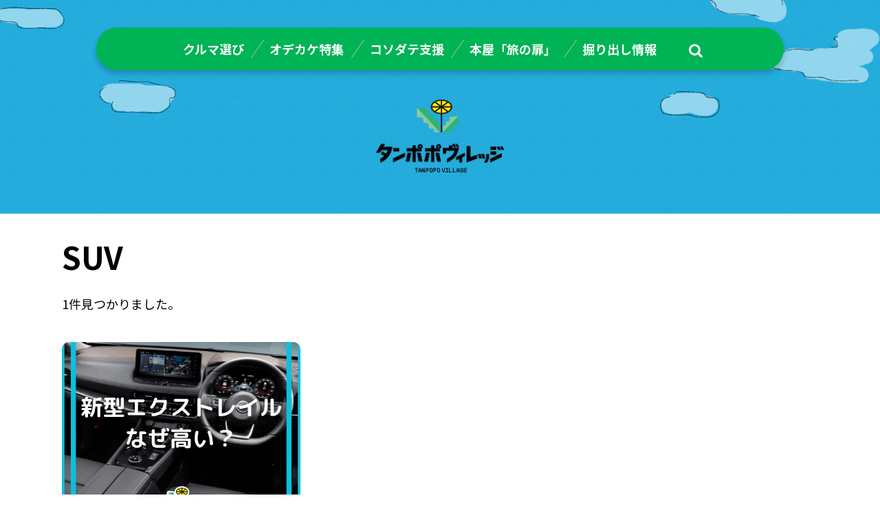

--- FILE ---
content_type: text/html; charset=UTF-8
request_url: https://www.tanpopo-village.jp/kuruma-tag/suv
body_size: 47931
content:
<!doctype html>
<html lang="ja">
<head>
    <meta charset="UTF-8">
    <meta name="viewport" content="width=device-width,user-scalable=no,maximum-scale=1"/>
    <meta http-equiv="X-UA-Compatible" content="IE=Edge"/>
    <meta name="description" content="Just another WordPress site"/>
    <meta name="keywords" content=""/>
    
    <!--　Social対応メタ -->
    <meta property="og:locale" content="ja_JP">
    <meta property="og:type" content="website">
    <meta property="og:title" content="東三河を『輪』でつなげる情報サイト「タンポポヴィレッジ」 with 東愛知日産"/>
    <meta property="og:url" content=""/>
    <meta property="og:description" content="Just another WordPress site"/>
    <meta property="og:site_name" content="東三河を『輪』でつなげる情報サイト「タンポポヴィレッジ」 with 東愛知日産"/>
    <meta property="og:image" content="https://www.tanpopo-village.jp/wp-content/themes/tanpopovillage/common/img/common/ogp_1200x630.jpg"/>
    

    <title>SUV &#8211; 東三河を『輪』でつなげる情報サイト「タンポポヴィレッジ」 with 東愛知日産</title>
<meta name='robots' content='max-image-preview:large' />
<link rel='dns-prefetch' href='//www.googletagmanager.com' />
<link rel="alternate" type="application/rss+xml" title="東三河を『輪』でつなげる情報サイト「タンポポヴィレッジ」 with 東愛知日産 &raquo; SUV クルマ選びタグ のフィード" href="https://www.tanpopo-village.jp/kuruma-tag/suv/feed" />
<style id='wp-img-auto-sizes-contain-inline-css' type='text/css'>
img:is([sizes=auto i],[sizes^="auto," i]){contain-intrinsic-size:3000px 1500px}
/*# sourceURL=wp-img-auto-sizes-contain-inline-css */
</style>
<style id='wp-emoji-styles-inline-css' type='text/css'>

	img.wp-smiley, img.emoji {
		display: inline !important;
		border: none !important;
		box-shadow: none !important;
		height: 1em !important;
		width: 1em !important;
		margin: 0 0.07em !important;
		vertical-align: -0.1em !important;
		background: none !important;
		padding: 0 !important;
	}
/*# sourceURL=wp-emoji-styles-inline-css */
</style>
<style id='wp-block-library-inline-css' type='text/css'>
:root{--wp-block-synced-color:#7a00df;--wp-block-synced-color--rgb:122,0,223;--wp-bound-block-color:var(--wp-block-synced-color);--wp-editor-canvas-background:#ddd;--wp-admin-theme-color:#007cba;--wp-admin-theme-color--rgb:0,124,186;--wp-admin-theme-color-darker-10:#006ba1;--wp-admin-theme-color-darker-10--rgb:0,107,160.5;--wp-admin-theme-color-darker-20:#005a87;--wp-admin-theme-color-darker-20--rgb:0,90,135;--wp-admin-border-width-focus:2px}@media (min-resolution:192dpi){:root{--wp-admin-border-width-focus:1.5px}}.wp-element-button{cursor:pointer}:root .has-very-light-gray-background-color{background-color:#eee}:root .has-very-dark-gray-background-color{background-color:#313131}:root .has-very-light-gray-color{color:#eee}:root .has-very-dark-gray-color{color:#313131}:root .has-vivid-green-cyan-to-vivid-cyan-blue-gradient-background{background:linear-gradient(135deg,#00d084,#0693e3)}:root .has-purple-crush-gradient-background{background:linear-gradient(135deg,#34e2e4,#4721fb 50%,#ab1dfe)}:root .has-hazy-dawn-gradient-background{background:linear-gradient(135deg,#faaca8,#dad0ec)}:root .has-subdued-olive-gradient-background{background:linear-gradient(135deg,#fafae1,#67a671)}:root .has-atomic-cream-gradient-background{background:linear-gradient(135deg,#fdd79a,#004a59)}:root .has-nightshade-gradient-background{background:linear-gradient(135deg,#330968,#31cdcf)}:root .has-midnight-gradient-background{background:linear-gradient(135deg,#020381,#2874fc)}:root{--wp--preset--font-size--normal:16px;--wp--preset--font-size--huge:42px}.has-regular-font-size{font-size:1em}.has-larger-font-size{font-size:2.625em}.has-normal-font-size{font-size:var(--wp--preset--font-size--normal)}.has-huge-font-size{font-size:var(--wp--preset--font-size--huge)}.has-text-align-center{text-align:center}.has-text-align-left{text-align:left}.has-text-align-right{text-align:right}.has-fit-text{white-space:nowrap!important}#end-resizable-editor-section{display:none}.aligncenter{clear:both}.items-justified-left{justify-content:flex-start}.items-justified-center{justify-content:center}.items-justified-right{justify-content:flex-end}.items-justified-space-between{justify-content:space-between}.screen-reader-text{border:0;clip-path:inset(50%);height:1px;margin:-1px;overflow:hidden;padding:0;position:absolute;width:1px;word-wrap:normal!important}.screen-reader-text:focus{background-color:#ddd;clip-path:none;color:#444;display:block;font-size:1em;height:auto;left:5px;line-height:normal;padding:15px 23px 14px;text-decoration:none;top:5px;width:auto;z-index:100000}html :where(.has-border-color){border-style:solid}html :where([style*=border-top-color]){border-top-style:solid}html :where([style*=border-right-color]){border-right-style:solid}html :where([style*=border-bottom-color]){border-bottom-style:solid}html :where([style*=border-left-color]){border-left-style:solid}html :where([style*=border-width]){border-style:solid}html :where([style*=border-top-width]){border-top-style:solid}html :where([style*=border-right-width]){border-right-style:solid}html :where([style*=border-bottom-width]){border-bottom-style:solid}html :where([style*=border-left-width]){border-left-style:solid}html :where(img[class*=wp-image-]){height:auto;max-width:100%}:where(figure){margin:0 0 1em}html :where(.is-position-sticky){--wp-admin--admin-bar--position-offset:var(--wp-admin--admin-bar--height,0px)}@media screen and (max-width:600px){html :where(.is-position-sticky){--wp-admin--admin-bar--position-offset:0px}}

/*# sourceURL=wp-block-library-inline-css */
</style><style id='global-styles-inline-css' type='text/css'>
:root{--wp--preset--aspect-ratio--square: 1;--wp--preset--aspect-ratio--4-3: 4/3;--wp--preset--aspect-ratio--3-4: 3/4;--wp--preset--aspect-ratio--3-2: 3/2;--wp--preset--aspect-ratio--2-3: 2/3;--wp--preset--aspect-ratio--16-9: 16/9;--wp--preset--aspect-ratio--9-16: 9/16;--wp--preset--color--black: #000000;--wp--preset--color--cyan-bluish-gray: #abb8c3;--wp--preset--color--white: #ffffff;--wp--preset--color--pale-pink: #f78da7;--wp--preset--color--vivid-red: #cf2e2e;--wp--preset--color--luminous-vivid-orange: #ff6900;--wp--preset--color--luminous-vivid-amber: #fcb900;--wp--preset--color--light-green-cyan: #7bdcb5;--wp--preset--color--vivid-green-cyan: #00d084;--wp--preset--color--pale-cyan-blue: #8ed1fc;--wp--preset--color--vivid-cyan-blue: #0693e3;--wp--preset--color--vivid-purple: #9b51e0;--wp--preset--gradient--vivid-cyan-blue-to-vivid-purple: linear-gradient(135deg,rgb(6,147,227) 0%,rgb(155,81,224) 100%);--wp--preset--gradient--light-green-cyan-to-vivid-green-cyan: linear-gradient(135deg,rgb(122,220,180) 0%,rgb(0,208,130) 100%);--wp--preset--gradient--luminous-vivid-amber-to-luminous-vivid-orange: linear-gradient(135deg,rgb(252,185,0) 0%,rgb(255,105,0) 100%);--wp--preset--gradient--luminous-vivid-orange-to-vivid-red: linear-gradient(135deg,rgb(255,105,0) 0%,rgb(207,46,46) 100%);--wp--preset--gradient--very-light-gray-to-cyan-bluish-gray: linear-gradient(135deg,rgb(238,238,238) 0%,rgb(169,184,195) 100%);--wp--preset--gradient--cool-to-warm-spectrum: linear-gradient(135deg,rgb(74,234,220) 0%,rgb(151,120,209) 20%,rgb(207,42,186) 40%,rgb(238,44,130) 60%,rgb(251,105,98) 80%,rgb(254,248,76) 100%);--wp--preset--gradient--blush-light-purple: linear-gradient(135deg,rgb(255,206,236) 0%,rgb(152,150,240) 100%);--wp--preset--gradient--blush-bordeaux: linear-gradient(135deg,rgb(254,205,165) 0%,rgb(254,45,45) 50%,rgb(107,0,62) 100%);--wp--preset--gradient--luminous-dusk: linear-gradient(135deg,rgb(255,203,112) 0%,rgb(199,81,192) 50%,rgb(65,88,208) 100%);--wp--preset--gradient--pale-ocean: linear-gradient(135deg,rgb(255,245,203) 0%,rgb(182,227,212) 50%,rgb(51,167,181) 100%);--wp--preset--gradient--electric-grass: linear-gradient(135deg,rgb(202,248,128) 0%,rgb(113,206,126) 100%);--wp--preset--gradient--midnight: linear-gradient(135deg,rgb(2,3,129) 0%,rgb(40,116,252) 100%);--wp--preset--font-size--small: 13px;--wp--preset--font-size--medium: 20px;--wp--preset--font-size--large: 36px;--wp--preset--font-size--x-large: 42px;--wp--preset--spacing--20: 0.44rem;--wp--preset--spacing--30: 0.67rem;--wp--preset--spacing--40: 1rem;--wp--preset--spacing--50: 1.5rem;--wp--preset--spacing--60: 2.25rem;--wp--preset--spacing--70: 3.38rem;--wp--preset--spacing--80: 5.06rem;--wp--preset--shadow--natural: 6px 6px 9px rgba(0, 0, 0, 0.2);--wp--preset--shadow--deep: 12px 12px 50px rgba(0, 0, 0, 0.4);--wp--preset--shadow--sharp: 6px 6px 0px rgba(0, 0, 0, 0.2);--wp--preset--shadow--outlined: 6px 6px 0px -3px rgb(255, 255, 255), 6px 6px rgb(0, 0, 0);--wp--preset--shadow--crisp: 6px 6px 0px rgb(0, 0, 0);}:where(.is-layout-flex){gap: 0.5em;}:where(.is-layout-grid){gap: 0.5em;}body .is-layout-flex{display: flex;}.is-layout-flex{flex-wrap: wrap;align-items: center;}.is-layout-flex > :is(*, div){margin: 0;}body .is-layout-grid{display: grid;}.is-layout-grid > :is(*, div){margin: 0;}:where(.wp-block-columns.is-layout-flex){gap: 2em;}:where(.wp-block-columns.is-layout-grid){gap: 2em;}:where(.wp-block-post-template.is-layout-flex){gap: 1.25em;}:where(.wp-block-post-template.is-layout-grid){gap: 1.25em;}.has-black-color{color: var(--wp--preset--color--black) !important;}.has-cyan-bluish-gray-color{color: var(--wp--preset--color--cyan-bluish-gray) !important;}.has-white-color{color: var(--wp--preset--color--white) !important;}.has-pale-pink-color{color: var(--wp--preset--color--pale-pink) !important;}.has-vivid-red-color{color: var(--wp--preset--color--vivid-red) !important;}.has-luminous-vivid-orange-color{color: var(--wp--preset--color--luminous-vivid-orange) !important;}.has-luminous-vivid-amber-color{color: var(--wp--preset--color--luminous-vivid-amber) !important;}.has-light-green-cyan-color{color: var(--wp--preset--color--light-green-cyan) !important;}.has-vivid-green-cyan-color{color: var(--wp--preset--color--vivid-green-cyan) !important;}.has-pale-cyan-blue-color{color: var(--wp--preset--color--pale-cyan-blue) !important;}.has-vivid-cyan-blue-color{color: var(--wp--preset--color--vivid-cyan-blue) !important;}.has-vivid-purple-color{color: var(--wp--preset--color--vivid-purple) !important;}.has-black-background-color{background-color: var(--wp--preset--color--black) !important;}.has-cyan-bluish-gray-background-color{background-color: var(--wp--preset--color--cyan-bluish-gray) !important;}.has-white-background-color{background-color: var(--wp--preset--color--white) !important;}.has-pale-pink-background-color{background-color: var(--wp--preset--color--pale-pink) !important;}.has-vivid-red-background-color{background-color: var(--wp--preset--color--vivid-red) !important;}.has-luminous-vivid-orange-background-color{background-color: var(--wp--preset--color--luminous-vivid-orange) !important;}.has-luminous-vivid-amber-background-color{background-color: var(--wp--preset--color--luminous-vivid-amber) !important;}.has-light-green-cyan-background-color{background-color: var(--wp--preset--color--light-green-cyan) !important;}.has-vivid-green-cyan-background-color{background-color: var(--wp--preset--color--vivid-green-cyan) !important;}.has-pale-cyan-blue-background-color{background-color: var(--wp--preset--color--pale-cyan-blue) !important;}.has-vivid-cyan-blue-background-color{background-color: var(--wp--preset--color--vivid-cyan-blue) !important;}.has-vivid-purple-background-color{background-color: var(--wp--preset--color--vivid-purple) !important;}.has-black-border-color{border-color: var(--wp--preset--color--black) !important;}.has-cyan-bluish-gray-border-color{border-color: var(--wp--preset--color--cyan-bluish-gray) !important;}.has-white-border-color{border-color: var(--wp--preset--color--white) !important;}.has-pale-pink-border-color{border-color: var(--wp--preset--color--pale-pink) !important;}.has-vivid-red-border-color{border-color: var(--wp--preset--color--vivid-red) !important;}.has-luminous-vivid-orange-border-color{border-color: var(--wp--preset--color--luminous-vivid-orange) !important;}.has-luminous-vivid-amber-border-color{border-color: var(--wp--preset--color--luminous-vivid-amber) !important;}.has-light-green-cyan-border-color{border-color: var(--wp--preset--color--light-green-cyan) !important;}.has-vivid-green-cyan-border-color{border-color: var(--wp--preset--color--vivid-green-cyan) !important;}.has-pale-cyan-blue-border-color{border-color: var(--wp--preset--color--pale-cyan-blue) !important;}.has-vivid-cyan-blue-border-color{border-color: var(--wp--preset--color--vivid-cyan-blue) !important;}.has-vivid-purple-border-color{border-color: var(--wp--preset--color--vivid-purple) !important;}.has-vivid-cyan-blue-to-vivid-purple-gradient-background{background: var(--wp--preset--gradient--vivid-cyan-blue-to-vivid-purple) !important;}.has-light-green-cyan-to-vivid-green-cyan-gradient-background{background: var(--wp--preset--gradient--light-green-cyan-to-vivid-green-cyan) !important;}.has-luminous-vivid-amber-to-luminous-vivid-orange-gradient-background{background: var(--wp--preset--gradient--luminous-vivid-amber-to-luminous-vivid-orange) !important;}.has-luminous-vivid-orange-to-vivid-red-gradient-background{background: var(--wp--preset--gradient--luminous-vivid-orange-to-vivid-red) !important;}.has-very-light-gray-to-cyan-bluish-gray-gradient-background{background: var(--wp--preset--gradient--very-light-gray-to-cyan-bluish-gray) !important;}.has-cool-to-warm-spectrum-gradient-background{background: var(--wp--preset--gradient--cool-to-warm-spectrum) !important;}.has-blush-light-purple-gradient-background{background: var(--wp--preset--gradient--blush-light-purple) !important;}.has-blush-bordeaux-gradient-background{background: var(--wp--preset--gradient--blush-bordeaux) !important;}.has-luminous-dusk-gradient-background{background: var(--wp--preset--gradient--luminous-dusk) !important;}.has-pale-ocean-gradient-background{background: var(--wp--preset--gradient--pale-ocean) !important;}.has-electric-grass-gradient-background{background: var(--wp--preset--gradient--electric-grass) !important;}.has-midnight-gradient-background{background: var(--wp--preset--gradient--midnight) !important;}.has-small-font-size{font-size: var(--wp--preset--font-size--small) !important;}.has-medium-font-size{font-size: var(--wp--preset--font-size--medium) !important;}.has-large-font-size{font-size: var(--wp--preset--font-size--large) !important;}.has-x-large-font-size{font-size: var(--wp--preset--font-size--x-large) !important;}
/*# sourceURL=global-styles-inline-css */
</style>

<style id='classic-theme-styles-inline-css' type='text/css'>
/*! This file is auto-generated */
.wp-block-button__link{color:#fff;background-color:#32373c;border-radius:9999px;box-shadow:none;text-decoration:none;padding:calc(.667em + 2px) calc(1.333em + 2px);font-size:1.125em}.wp-block-file__button{background:#32373c;color:#fff;text-decoration:none}
/*# sourceURL=/wp-includes/css/classic-themes.min.css */
</style>
<link rel='stylesheet' id='css-import-css' href='https://www.tanpopo-village.jp/wp-content/themes/tanpopovillage/common/css/import.css?ver=6.9' type='text/css' media='all' />
<link rel='stylesheet' id='css-slick-css' href='https://www.tanpopo-village.jp/wp-content/themes/tanpopovillage/common/css/slick.css?ver=6.9' type='text/css' media='all' />
<script type="text/javascript" src="https://www.tanpopo-village.jp/wp-content/themes/tanpopovillage/common/js/jquery-3.6.3.min.js?ver=6.9" id="js-jquery-js"></script>
<script type="text/javascript" src="https://www.tanpopo-village.jp/wp-content/themes/tanpopovillage/common/js/base.js?ver=6.9" id="js-base-js"></script>
<script type="text/javascript" src="https://www.tanpopo-village.jp/wp-content/themes/tanpopovillage/common/js/slick.min.js?ver=6.9" id="js-slick-js"></script>
<link rel="https://api.w.org/" href="https://www.tanpopo-village.jp/wp-json/" /><link rel="alternate" title="JSON" type="application/json" href="https://www.tanpopo-village.jp/wp-json/wp/v2/kuruma-tag/236" /><link rel="EditURI" type="application/rsd+xml" title="RSD" href="https://www.tanpopo-village.jp/xmlrpc.php?rsd" />
<meta name="generator" content="WordPress 6.9" />
<meta name="generator" content="Site Kit by Google 1.168.0" /><link rel="icon" href="https://www.tanpopo-village.jp/wp-content/uploads/2023/04/cropped-favicon-32x32.png" sizes="32x32" />
<link rel="icon" href="https://www.tanpopo-village.jp/wp-content/uploads/2023/04/cropped-favicon-192x192.png" sizes="192x192" />
<link rel="apple-touch-icon" href="https://www.tanpopo-village.jp/wp-content/uploads/2023/04/cropped-favicon-180x180.png" />
<meta name="msapplication-TileImage" content="https://www.tanpopo-village.jp/wp-content/uploads/2023/04/cropped-favicon-270x270.png" />
</head>
<body class="archive tax-kuruma-tag term-suv term-236 wp-theme-tanpopovillage">
<!-- Google Tag Manager -->
<noscript><iframe src="//www.googletagmanager.com/ns.html?id=GTM-K4PLQT"
                  height="0" width="0" style="display:none;visibility:hidden"></iframe></noscript>
<script>(function(w,d,s,l,i){w[l]=w[l]||[];w[l].push({'gtm.start':
            new Date().getTime(),event:'gtm.js'});var f=d.getElementsByTagName(s)[0],
        j=d.createElement(s),dl=l!='dataLayer'?'&l='+l:'';j.async=true;j.src=
        '//www.googletagmanager.com/gtm.js?id='+i+dl;f.parentNode.insertBefore(j,f);
    })(window,document,'script','dataLayer','GTM-K4PLQT');</script>
<!-- End Google Tag Manager -->
<header id="header">
    <div class="gnavi">
        <div class="flex">
            <nav>
                <ul class="flex">
                    <li class="link"><a href="https://www.tanpopo-village.jp/kuruma">クルマ選び</a></li>
                    <li class="link"><a href="https://www.tanpopo-village.jp/odekake">オデカケ特集</a></li>
                    <li class="link"><a href="https://www.tanpopo-village.jp/kosodate">コソダテ支援</a></li>
                    <li class="link"><a href="https://www.tanpopo-village.jp/book">本屋「旅の扉」</a></li>
                    <li class="link"><a href="https://www.tanpopo-village.jp/campaign">掘り出し情報</a></li>
                </ul>
            </nav>
            <div class="search-btn"><img src="https://www.tanpopo-village.jp/wp-content/themes/tanpopovillage/common/img/common/ico_search@2x.png" width="20" alt="キーワード検索"></div>
            <form role="search" method="get" class="search-form" action="/">
                <label for="">
                    <span class="screen-reader-text"></span>
                    <input type="search" id="" class="search-field" placeholder="キーワード検索" value="" name="s" />
                </label>
                <input type="submit" class="search-submit" value="検索" />
            </form>
            <div class="sp">
                <ul class="flex sub">
                    <li class="item"><a href="https://www.tanpopo-village.jp/news">NEWS</a></li>
                    <li class="item"><a href="https://www.tanpopo-village.jp/about">タンポポヴィレッジについて</a></li>
                    <li class="item"><a href="https://www.tanpopo-village.jp/company">運営会社情報</a></li>
                    <li class="item"><a href="https://www.tanpopo-village.jp/privacypolicy">プライバシーポリシー</a></li>
                </ul>
                <ul class="flex sns">
                    <li><a href="https://www.facebook.com/tanpopovillage" target="_blank" rel="noopener noreferrer"><img src="https://www.tanpopo-village.jp/wp-content/themes/tanpopovillage/common/img/common/ico_sns_fb@2x.png" width="15" alt="facebook"></a></li>
                    <li><a href="https://twitter.com/tanpopo_village" target="_blank" rel="noopener noreferrer"><img src="https://www.tanpopo-village.jp/wp-content/themes/tanpopovillage/common/img/common/ico_sns_tw@2x.png" width="32" alt="twitter"></a></li>
                    <li><a href="https://line.me/ti/p/%40dfz1955c" target="_blank" rel="noopener noreferrer"><img src="https://www.tanpopo-village.jp/wp-content/themes/tanpopovillage/common/img/common/ico_sns_line@2x.png" width="28" alt="line"></a></li>
                    <li><a href="https://www.instagram.com/tanpopo_vc/" target="_blank" rel="noopener noreferrer"><img src="https://www.tanpopo-village.jp/wp-content/themes/tanpopovillage/common/img/common/ico_sns_ig@2x.png" width="28" alt="Instagram"></a></li>
                </ul>
            </div>
        </div>
    </div>
    <div class="sp menu-trigger">
        <div class="ico">
            <span></span>
            <span></span>
            <span></span>
        </div>
    </div>
    <div class="logo"><a href="https://www.tanpopo-village.jp/"><img src="https://www.tanpopo-village.jp/wp-content/themes/tanpopovillage/common/img/common/h_logo@2x.png" alt="タンポポヴィレッジ 見つかる！東三河の「暮らしの魅力」と「クルマ選びの最適解」" width="186"></a></div>
</header><div id="contents">
    <div class="wrap-common tags-page">

        
                    
            <h1 class="page-title">SUV</h1>

            <!--▼▼▼ success ▼▼▼-->
            <p class="search-success">1件見つかりました。</p>
            <ul class="flex l-card">


                                    <li class="l-card-item">
                        <a href="https://www.tanpopo-village.jp/kuruma/column/2173" class="l-card-item-link">
                                                                                        <figure class="l-card-item-fig img-trimming">
                                    <img src="https://www.tanpopo-village.jp/wp-content/uploads/2023/08/サムネ制作-2.png" alt="">
                                </figure>
                                                        <time class="b-time">2023.08.22</time>
                            <div class="b-cate">
                                <span class="b-cate-icon"
                                      style="background-color:#ec911a;color:#fff;">クルマ選びに役立つコラム</span>


                            </div>
                            <div class="b-title">新型エクストレイルはハリアー並みのお値段!?　お値段アップの理由を徹底解説</div>
                        </a>
                        <div class="tags-links">
                            <a href="https://www.tanpopo-village.jp/kuruma-tag/rav4" rel="tag">RAV4</a><a href="https://www.tanpopo-village.jp/kuruma-tag/suv" rel="tag">SUV</a><a href="https://www.tanpopo-village.jp/kuruma-tag/suv%e6%af%94%e8%bc%83" rel="tag">SUV比較</a><a href="https://www.tanpopo-village.jp/kuruma-tag/%e3%82%a8%e3%82%af%e3%82%b9%e3%83%88%e3%83%ac%e3%82%a4%e3%83%ab" rel="tag">エクストレイル</a><a href="https://www.tanpopo-village.jp/kuruma-tag/%e3%83%8f%e3%83%aa%e3%82%a2%e3%83%bc" rel="tag">ハリアー</a><a href="https://www.tanpopo-village.jp/kuruma-tag/%e6%ae%8b%e4%be%a1%e8%a8%ad%e5%ae%9a%e5%9e%8b%e3%82%af%e3%83%ac%e3%82%b8%e3%83%83%e3%83%88" rel="tag">残価設定型クレジット</a>                        </div>
                    </li>
                            </ul>

            <nav class="paging">
                            </nav>
            <!--▲▲▲ success ▲▲▲-->


                
        <h1 class="page-title">タグ一覧</h1>
        <div class="tags-links">
            <a href="https://www.tanpopo-village.jp/kuruma-tag/%e9%9b%bb%e6%b0%97%e8%87%aa%e5%8b%95%e8%bb%8a" rel="tag">電気自動車</a><a href="https://www.tanpopo-village.jp/kuruma-tag/%e3%83%a1%e3%83%b3%e3%83%86%e3%83%8a%e3%83%b3%e3%82%b9" rel="tag">メンテナンス</a><a href="https://www.tanpopo-village.jp/kuruma-tag/%e6%ae%8b%e4%be%a1%e8%a8%ad%e5%ae%9a%e5%9e%8b%e3%82%af%e3%83%ac%e3%82%b8%e3%83%83%e3%83%88%e3%83%ad%e3%83%bc%e3%83%b3-2" rel="tag">残価設定型クレジットローン</a><a href="https://www.tanpopo-village.jp/kuruma-tag/e-power" rel="tag">e-POWER</a><a href="https://www.tanpopo-village.jp/kuruma-tag/%e6%ae%8b%e4%be%a1%e8%a8%ad%e5%ae%9a%e5%9e%8b%e3%82%af%e3%83%ac%e3%82%b8%e3%83%83%e3%83%88" rel="tag">残価設定型クレジット</a><a href="https://www.tanpopo-village.jp/kuruma-tag/%e4%b8%ad%e5%8f%a4%e8%bb%8a" rel="tag">中古車</a><a href="https://www.tanpopo-village.jp/kuruma-tag/%e3%82%b5%e3%82%af%e3%83%a9" rel="tag">サクラ</a><a href="https://www.tanpopo-village.jp/kuruma-tag/%e7%a8%8e%e9%87%91" rel="tag">税金</a><a href="https://www.tanpopo-village.jp/kuruma-tag/%e4%bf%9d%e8%a8%bc" rel="tag">保証</a><a href="https://www.tanpopo-village.jp/kuruma-tag/%e7%b6%ad%e6%8c%81%e8%b2%bb" rel="tag">維持費</a><a href="https://www.tanpopo-village.jp/kuruma-tag/%e5%85%85%e9%9b%bb" rel="tag">充電</a><a href="https://www.tanpopo-village.jp/kuruma-tag/%e8%87%aa%e5%8b%95%e8%bb%8a%e4%bf%9d%e9%99%ba" rel="tag">自動車保険</a><a href="https://www.tanpopo-village.jp/kuruma-tag/%e3%82%bb%e3%83%ac%e3%83%8a" rel="tag">セレナ</a><a href="https://www.tanpopo-village.jp/kuruma-tag/10%e5%b9%b4%e3%81%a71%e5%8f%b0-2" rel="tag">10年で1台</a><a href="https://www.tanpopo-village.jp/kuruma-tag/%e6%96%b0%e8%bb%8a" rel="tag">新車</a><a href="https://www.tanpopo-village.jp/kuruma-tag/%e3%83%8e%e3%83%bc%e3%83%88" rel="tag">ノート</a><a href="https://www.tanpopo-village.jp/kuruma-tag/%e5%ae%89%e5%85%a8%e8%a3%85%e5%82%99" rel="tag">安全装備</a><a href="https://www.tanpopo-village.jp/kuruma-tag/%e8%bb%8a%e6%a4%9c" rel="tag">車検</a><a href="https://www.tanpopo-village.jp/kuruma-tag/%e7%87%83%e8%b2%bb" rel="tag">燃費</a><a href="https://www.tanpopo-village.jp/kuruma-tag/jaf" rel="tag">JAF</a><a href="https://www.tanpopo-village.jp/kuruma-tag/%e3%83%8f%e3%82%a4%e3%83%96%e3%83%aa%e3%83%83%e3%83%89" rel="tag">ハイブリッド</a><a href="https://www.tanpopo-village.jp/kuruma-tag/%e9%87%91%e5%88%a9" rel="tag">金利</a><a href="https://www.tanpopo-village.jp/kuruma-tag/%e8%a3%9c%e5%8a%a9%e9%87%91" rel="tag">補助金</a><a href="https://www.tanpopo-village.jp/kuruma-tag/%e3%83%a9%e3%82%af%e3%83%8e%e3%83%aa" rel="tag">ラクノリ</a><a href="https://www.tanpopo-village.jp/kuruma-tag/%e7%8f%be%e9%87%91%e8%b3%bc%e5%85%a5-2" rel="tag">現金購入</a><a href="https://www.tanpopo-village.jp/kuruma-tag/case" rel="tag">CASE</a><a href="https://www.tanpopo-village.jp/kuruma-tag/%e3%83%a1%e3%83%b3%e3%83%86%e3%83%8a%e3%83%b3%e3%82%b9%e3%83%91%e3%83%83%e3%82%af" rel="tag">メンテナンスパック</a><a href="https://www.tanpopo-village.jp/kuruma-tag/%e3%82%a8%e3%82%af%e3%82%b9%e3%83%88%e3%83%ac%e3%82%a4%e3%83%ab" rel="tag">エクストレイル</a><a href="https://www.tanpopo-village.jp/kuruma-tag/%e8%aa%8d%e5%ae%9a%e4%b8%ad%e5%8f%a4%e8%bb%8a" rel="tag">認定中古車</a><a href="https://www.tanpopo-village.jp/kuruma-tag/%e8%bb%bd%e8%87%aa%e5%8b%95%e8%bb%8a" rel="tag">軽自動車</a><a href="https://www.tanpopo-village.jp/kuruma-tag/%e3%82%a2%e3%83%aa%e3%82%a2" rel="tag">アリア</a><a href="https://www.tanpopo-village.jp/kuruma-tag/%e3%83%aa%e3%83%bc%e3%83%95" rel="tag">リーフ</a><a href="https://www.tanpopo-village.jp/kuruma-tag/%e3%82%b5%e3%83%96%e3%82%b9%e3%82%af%e3%83%aa%e3%83%97%e3%82%b7%e3%83%a7%e3%83%b3" rel="tag">サブスクリプション</a><a href="https://www.tanpopo-village.jp/kuruma-tag/%e6%9f%bb%e5%ae%9a" rel="tag">査定</a><a href="https://www.tanpopo-village.jp/kuruma-tag/%e4%bf%ae%e5%be%a9%e6%ad%b4" rel="tag">修復歴</a><a href="https://www.tanpopo-village.jp/kuruma-tag/%e4%bb%bb%e6%84%8f%e4%bf%9d%e9%99%ba" rel="tag">任意保険</a><a href="https://www.tanpopo-village.jp/kuruma-tag/%e6%94%af%e6%89%95%e3%81%84%e6%96%b9%e6%b3%95" rel="tag">支払い方法</a><a href="https://www.tanpopo-village.jp/kuruma-tag/%e3%83%9f%e3%83%8b%e3%83%90%e3%83%b3" rel="tag">ミニバン</a><a href="https://www.tanpopo-village.jp/kuruma-tag/%e3%82%ab%e3%83%bc%e3%83%aa%e3%83%bc%e3%82%b9" rel="tag">カーリース</a><a href="https://www.tanpopo-village.jp/kuruma-tag/%e6%b4%97%e8%bb%8a" rel="tag">洗車</a><a href="https://www.tanpopo-village.jp/kuruma-tag/%e3%82%bf%e3%82%a4%e3%83%a4" rel="tag">タイヤ</a><a href="https://www.tanpopo-village.jp/kuruma-tag/%e3%83%90%e3%83%83%e3%83%86%e3%83%aa%e3%83%bc" rel="tag">バッテリー</a><a href="https://www.tanpopo-village.jp/kuruma-tag/%e5%85%86%e6%9c%9f%e3%83%ad%e3%83%bc%e3%83%b3" rel="tag">兆期ローン</a><a href="https://www.tanpopo-village.jp/kuruma-tag/%e9%95%b7%e6%9c%9f%e3%83%ad%e3%83%bc%e3%83%b3" rel="tag">長期ローン</a><a href="https://www.tanpopo-village.jp/kuruma-tag/%e6%97%a5%e5%b8%b8%e7%82%b9%e6%a4%9c" rel="tag">日常点検</a><a href="https://www.tanpopo-village.jp/kuruma-tag/%e3%82%b3%e3%83%ad%e3%83%8a" rel="tag">コロナ</a><a href="https://www.tanpopo-village.jp/kuruma-tag/%e3%82%a8%e3%83%ab%e3%82%b0%e3%83%a9%e3%83%b3%e3%83%89" rel="tag">エルグランド</a><a href="https://www.tanpopo-village.jp/kuruma-tag/%e6%84%9f%e6%9f%93%e6%8b%a1%e5%a4%a7%e9%98%b2%e6%ad%a2" rel="tag">感染拡大防止</a><a href="https://www.tanpopo-village.jp/kuruma-tag/%e3%83%a1%e3%83%b3%e3%83%86%e3%83%8a%e3%83%b3%e3%82%b9%e8%b2%bb%e7%94%a8" rel="tag">メンテナンス費用</a><a href="https://www.tanpopo-village.jp/kuruma-tag/%e4%b8%8b%e5%8f%96%e4%be%a1%e6%a0%bc" rel="tag">下取価格</a><a href="https://www.tanpopo-village.jp/kuruma-tag/%e3%82%b8%e3%83%a5%e3%83%bc%e3%82%af" rel="tag">ジューク</a><a href="https://www.tanpopo-village.jp/kuruma-tag/%e8%b5%a4%e8%89%b2x%e9%bb%84%e8%89%b2" rel="tag">赤色×黄色</a><a href="https://www.tanpopo-village.jp/kuruma-tag/%e5%86%85%e8%a3%85%e3%81%ae%e8%89%b2" rel="tag">内装の色</a><a href="https://www.tanpopo-village.jp/kuruma-tag/%e3%83%8b%e3%82%b9%e3%83%a2" rel="tag">ニスモ</a><a href="https://www.tanpopo-village.jp/kuruma-tag/%e3%82%a4%e3%83%b3%e3%83%91%e3%83%ab" rel="tag">インパル</a><a href="https://www.tanpopo-village.jp/kuruma-tag/%e3%83%81%e3%83%a5%e3%83%bc%e3%83%8b%e3%83%b3%e3%82%b0" rel="tag">チューニング</a><a href="https://www.tanpopo-village.jp/kuruma-tag/%e3%83%af%e3%83%b3%e3%83%9c%e3%83%83%e3%82%af%e3%82%b9" rel="tag">ワンボックス</a><a href="https://www.tanpopo-village.jp/kuruma-tag/%e3%81%8b%e3%82%8f%e3%81%84%e3%81%84" rel="tag">かわいい</a><a href="https://www.tanpopo-village.jp/kuruma-tag/%e3%83%91%e3%82%a4%e3%82%af%e3%82%ab%e3%83%bc" rel="tag">パイクカー</a><a href="https://www.tanpopo-village.jp/kuruma-tag/%e3%83%91%e3%82%aa" rel="tag">パオ</a><a href="https://www.tanpopo-village.jp/kuruma-tag/%e3%82%a2%e3%82%af%e3%82%a2%e3%82%b0%e3%83%ac%e3%83%bc" rel="tag">アクアグレー</a><a href="https://www.tanpopo-village.jp/kuruma-tag/%e8%87%aa%e5%8b%95%e9%81%8b%e8%bb%a2" rel="tag">自動運転</a><a href="https://www.tanpopo-village.jp/kuruma-tag/%e3%81%a4%e3%81%aa%e3%81%8c%e3%82%8b%e3%82%af%e3%83%ab%e3%83%9e" rel="tag">つながるクルマ</a><a href="https://www.tanpopo-village.jp/kuruma-tag/%e3%83%97%e3%83%ad%e3%83%91%e3%82%a4%e3%83%ad%e3%83%83%e3%83%88" rel="tag">プロパイロット</a><a href="https://www.tanpopo-village.jp/kuruma-tag/%e3%82%aa%e3%82%a4%e3%83%ab%e4%ba%a4%e6%8f%9b" rel="tag">オイル交換</a><a href="https://www.tanpopo-village.jp/kuruma-tag/%e3%83%8f%e3%83%aa%e3%82%a2%e3%83%bc" rel="tag">ハリアー</a><a href="https://www.tanpopo-village.jp/kuruma-tag/rav4" rel="tag">RAV4</a><a href="https://www.tanpopo-village.jp/kuruma-tag/suv%e6%af%94%e8%bc%83" rel="tag">SUV比較</a><a href="https://www.tanpopo-village.jp/kuruma-tag/%e3%82%ac%e3%83%aa%e3%83%90%e3%83%bc" rel="tag">ガリバー</a><a href="https://www.tanpopo-village.jp/kuruma-tag/%e3%83%93%e3%83%83%e3%82%af%e3%83%a2%e3%83%bc%e3%82%bf%e3%83%bc" rel="tag">ビックモーター</a><a href="https://www.tanpopo-village.jp/kuruma-tag/%e3%83%8d%e3%82%af%e3%82%b9%e3%83%86%e3%83%bc%e3%82%b8" rel="tag">ネクステージ</a><a href="https://www.tanpopo-village.jp/kuruma-tag/%e3%82%b9%e3%82%ab%e3%82%a4%e3%83%a9%e3%82%a4%e3%83%b3" rel="tag">スカイライン</a><a href="https://www.tanpopo-village.jp/kuruma-tag/%e3%82%aa%e3%83%bc%e3%83%a9" rel="tag">オーラ</a><a href="https://www.tanpopo-village.jp/kuruma-tag/%e3%82%a2%e3%83%ab%e3%83%9f%e3%83%9b%e3%82%a4%e3%83%bc%e3%83%ab" rel="tag">アルミホイール</a><a href="https://www.tanpopo-village.jp/kuruma-tag/%e3%83%87%e3%82%a4%e3%82%ba" rel="tag">デイズ</a><a href="https://www.tanpopo-village.jp/kuruma-tag/%e3%83%ab%e3%83%bc%e3%82%af%e3%82%b9" rel="tag">ルークス</a><a href="https://www.tanpopo-village.jp/kuruma-tag/%e3%82%ac%e3%82%bd%e3%83%aa%e3%83%b3" rel="tag">ガソリン</a><a href="https://www.tanpopo-village.jp/kuruma-tag/%e4%bf%ae%e7%90%86" rel="tag">修理</a><a href="https://www.tanpopo-village.jp/kuruma-tag/%e6%9c%aa%e4%bd%bf%e7%94%a8%e8%bb%8a" rel="tag">未使用車</a><a href="https://www.tanpopo-village.jp/kuruma-tag/%e3%82%ac%e3%82%bd%e3%83%aa%e3%83%b3%e8%bb%8a" rel="tag">ガソリン車</a><a href="https://www.tanpopo-village.jp/kuruma-tag/%e3%83%87%e3%82%a3%e3%83%bc%e3%82%bc%e3%83%ab" rel="tag">ディーゼル</a><a href="https://www.tanpopo-village.jp/kuruma-tag/%e7%99%bb%e9%8c%b2" rel="tag">登録</a><a href="https://www.tanpopo-village.jp/kuruma-tag/%e6%9b%b8%e9%a1%9e" rel="tag">書類</a><a href="https://www.tanpopo-village.jp/kuruma-tag/%e9%9b%bb%e6%b0%97%e4%bb%a3" rel="tag">電気代</a><a href="https://www.tanpopo-village.jp/kuruma-tag/%e8%88%aa%e7%b6%9a%e8%b7%9d%e9%9b%a2" rel="tag">航続距離</a><a href="https://www.tanpopo-village.jp/kuruma-tag/%e4%ba%8b%e6%95%85%e8%bb%8a" rel="tag">事故車</a><a href="https://www.tanpopo-village.jp/kuruma-tag/%e4%bb%8a%e6%9b%b4%e8%81%9e%e3%81%91%e3%81%aa%e3%81%84%e3%82%af%e3%83%ab%e3%83%9e%e3%81%ae%e8%a9%b1" rel="tag">今更聞けないクルマの話</a><a href="https://www.tanpopo-village.jp/kuruma-tag/%e6%96%b0%e4%be%a1%e7%89%b9%e7%b4%84" rel="tag">新価特約</a><a href="https://www.tanpopo-village.jp/kuruma-tag/%e5%bc%81%e8%ad%b7%e5%a3%ab" rel="tag">弁護士</a><a href="https://www.tanpopo-village.jp/kuruma-tag/%e8%ab%b8%e8%b2%bb%e7%94%a8" rel="tag">諸費用</a><a href="https://www.tanpopo-village.jp/kuruma-tag/%e7%89%b9%e5%88%a5%e4%bf%9d%e8%a8%bc" rel="tag">特別保証</a><a href="https://www.tanpopo-village.jp/kuruma-tag/%e4%b8%80%e8%88%ac%e4%bf%9d%e8%a8%bc" rel="tag">一般保証</a><a href="https://www.tanpopo-village.jp/kuruma-tag/%e3%83%a2%e3%83%bc%e3%82%bf%e3%83%bc%e3%82%b9" rel="tag">モータース</a><a href="https://www.tanpopo-village.jp/kuruma-tag/%e6%95%b4%e5%82%99" rel="tag">整備</a><a href="https://www.tanpopo-village.jp/kuruma-tag/%e5%85%88%e9%80%b2%e6%8a%80%e8%a1%93" rel="tag">先進技術</a><a href="https://www.tanpopo-village.jp/kuruma-tag/%e6%93%a6%e3%81%a3%e3%81%9f" rel="tag">擦った</a><a href="https://www.tanpopo-village.jp/kuruma-tag/%e4%ba%a4%e6%8f%9b%e9%83%a8%e5%93%81" rel="tag">交換部品</a><a href="https://www.tanpopo-village.jp/kuruma-tag/%e3%82%b5%e3%83%96%e3%82%b9%e3%82%af" rel="tag">サブスク</a><a href="https://www.tanpopo-village.jp/kuruma-tag/%e3%82%ab%e3%83%bc%e3%83%ad%e3%83%bc%e3%83%b3" rel="tag">カーローン</a><a href="https://www.tanpopo-village.jp/kuruma-tag/%e5%85%8d%e7%a8%8e%e3%83%bb%e6%b8%9b%e7%a8%8e" rel="tag">免税・減税</a><a href="https://www.tanpopo-village.jp/kuruma-tag/%e8%87%aa%e5%8b%95%e8%bb%8a%e7%a8%8e" rel="tag">自動車税</a><a href="https://www.tanpopo-village.jp/kuruma-tag/%e3%82%b9%e3%82%bf%e3%83%83%e3%83%89%e3%83%ac%e3%82%b9%e3%82%bf%e3%82%a4%e3%83%a4" rel="tag">スタッドレスタイヤ</a><a href="https://www.tanpopo-village.jp/kuruma-tag/%e3%82%b7%e3%83%bc%e3%83%88%e3%82%a2%e3%83%ac%e3%83%b3%e3%82%b8" rel="tag">シートアレンジ</a><a href="https://www.tanpopo-village.jp/kuruma-tag/%e5%86%8d%e8%b2%a9%e4%be%a1%e5%80%a4" rel="tag">再販価値</a><a href="https://www.tanpopo-village.jp/kuruma-tag/%e6%b5%b7%e5%a4%96" rel="tag">海外</a><a href="https://www.tanpopo-village.jp/kuruma-tag/%e3%83%87%e3%83%a1%e3%83%aa%e3%83%83%e3%83%88" rel="tag">デメリット</a><a href="https://www.tanpopo-village.jp/kuruma-tag/%e3%83%a2%e3%83%bc%e3%82%bf%e3%83%bc" rel="tag">モーター</a><a href="https://www.tanpopo-village.jp/kuruma-tag/%e3%82%ac%e3%82%b9%e6%ac%a0" rel="tag">ガス欠</a><a href="https://www.tanpopo-village.jp/kuruma-tag/%e7%87%83%e6%96%99%e8%ad%a6%e5%91%8a%e7%81%af" rel="tag">燃料警告灯</a><a href="https://www.tanpopo-village.jp/kuruma-tag/%e4%b8%89%e8%a7%92%e5%81%9c%e6%ad%a2%e8%a1%a8%e7%a4%ba%e6%9d%bf" rel="tag">三角停止表示板</a><a href="https://www.tanpopo-village.jp/kuruma-tag/ev" rel="tag">EV</a><a href="https://www.tanpopo-village.jp/kuruma-tag/%e6%97%a5%e7%94%a3%e3%82%b5%e3%82%af%e3%83%a9" rel="tag">日産サクラ</a><a href="https://www.tanpopo-village.jp/kuruma-tag/%e3%83%ad%e3%83%bc%e3%83%b3" rel="tag">ローン</a><a href="https://www.tanpopo-village.jp/kuruma-tag/%e5%85%8d%e8%a8%b1%e8%87%aa%e4%b8%bb%e8%bf%94%e7%b4%8d" rel="tag">免許自主返納</a><a href="https://www.tanpopo-village.jp/kuruma-tag/%e9%ab%98%e9%bd%a2%e8%80%85" rel="tag">高齢者</a><a href="https://www.tanpopo-village.jp/kuruma-tag/%e9%ab%98%e9%bd%a2%e8%80%85%e3%81%ae%e4%ba%a4%e9%80%9a%e4%ba%8b%e6%95%85" rel="tag">高齢者の交通事故</a><a href="https://www.tanpopo-village.jp/kuruma-tag/v2h" rel="tag">V2H</a><a href="https://www.tanpopo-village.jp/kuruma-tag/note" rel="tag">note</a><a href="https://www.tanpopo-village.jp/kuruma-tag/%e3%82%a4%e3%83%bc%e3%83%91%e3%83%af%e3%83%bc" rel="tag">イーパワー</a><a href="https://www.tanpopo-village.jp/kuruma-tag/%e8%bb%8a%e4%b8%a1%e4%bf%9d%e9%99%ba" rel="tag">車両保険</a><a href="https://www.tanpopo-village.jp/kuruma-tag/%e7%81%bd%e5%ae%b3" rel="tag">災害</a><a href="https://www.tanpopo-village.jp/kuruma-tag/%e3%82%b9%e3%83%a9%e3%82%a4%e3%83%89%e3%83%89%e3%82%a2" rel="tag">スライドドア</a><a href="https://www.tanpopo-village.jp/kuruma-tag/%e3%83%9a%e3%83%bc%e3%83%91%e3%83%bc%e3%83%89%e3%83%a9%e3%82%a4%e3%83%90%e3%83%bc" rel="tag">ペーパードライバー</a><a href="https://www.tanpopo-village.jp/kuruma-tag/%e8%b2%b7%e3%81%84%e6%96%b9" rel="tag">買い方</a><a href="https://www.tanpopo-village.jp/kuruma-tag/%e3%83%a1%e3%83%aa%e3%83%83%e3%83%88" rel="tag">メリット</a><a href="https://www.tanpopo-village.jp/kuruma-tag/%e6%96%b0%e8%bb%8a%e8%b3%bc%e5%85%a5" rel="tag">新車購入</a><a href="https://www.tanpopo-village.jp/kuruma-tag/%e4%b8%8b%e5%8f%96%e3%82%8a" rel="tag">下取り</a><a href="https://www.tanpopo-village.jp/kuruma-tag/%e3%83%aa%e3%83%bc%e3%82%b9" rel="tag">リース</a><a href="https://www.tanpopo-village.jp/kuruma-tag/%e3%83%90%e3%83%83%e3%83%86%e3%83%aa%e3%83%bc%e4%b8%8a%e3%81%8c%e3%82%8a" rel="tag">バッテリー上がり</a><a href="https://www.tanpopo-village.jp/kuruma-tag/%e6%b8%9b%e7%a8%8e%e5%88%b6%e5%ba%a6" rel="tag">減税制度</a><a href="https://www.tanpopo-village.jp/kuruma-tag/%e4%bf%9d%e9%99%ba%e3%81%ae%e5%89%b2%e5%bc%95" rel="tag">保険の割引</a><a href="https://www.tanpopo-village.jp/kuruma-tag/%e3%83%8a%e3%83%93" rel="tag">ナビ</a><a href="https://www.tanpopo-village.jp/kuruma-tag/%e5%ae%8c%e6%88%90%e8%bb%8a" rel="tag">完成車</a><a href="https://www.tanpopo-village.jp/kuruma-tag/%e3%82%af%e3%83%ab%e3%83%9e%e9%81%b8%e3%81%b3" rel="tag">クルマ選び</a>        </div>
    </div>
</div>

<!--　▼▼▼footer▼▼▼　-->
<div class="btn-totop">TOPへ</div>
<nav class="sp-btm-nav">
    <ul class="flex">
        <li class="item kuruma"><a href="https://www.tanpopo-village.jp/kuruma"><span class="ico"><img src="https://www.tanpopo-village.jp/wp-content/themes/tanpopovillage/common/img/common/b_menu_car@2x.png" alt="" width="40"></span><span>クルマ選び</span></a></li>
        <li class="item odekake"><a href="https://www.tanpopo-village.jp/odekake"><span class="ico"><img src="https://www.tanpopo-village.jp/wp-content/themes/tanpopovillage/common/img/common/b_menu_odekake@2x.png" alt="" width="35"></span><span>オデカケ特集</span></a></li>
        <li class="item kosodate"><a href="https://www.tanpopo-village.jp/kosodate"><span class="ico"><img src="https://www.tanpopo-village.jp/wp-content/themes/tanpopovillage/common/img/common/b_menu_kosodate@2x.png" alt="" width="40"></span><span>コソダテ支援</span></a></li>
        <li class="item book"><a href="https://www.tanpopo-village.jp/book"><span class="ico"><img src="https://www.tanpopo-village.jp/wp-content/themes/tanpopovillage/common/img/common/b_menu_book@2x.png" alt="" width="36"></span><span>本屋「旅の扉」</span></a></li>
        <li class="item horidashi"><a href="https://www.tanpopo-village.jp/campaign"><span class="ico"><img src="https://www.tanpopo-village.jp/wp-content/themes/tanpopovillage/common/img/common/b_menu_horidashi@2x.png" alt="" width="46"></span><span>掘り出し情報</span></a></li>
    </ul>
</nav>
<footer id="footer">
    <div class="wrap-common">
        <div class="txtcenter"><a class="logo" href="https://www.tanpopo-village.jp/"><img src="https://www.tanpopo-village.jp/wp-content/themes/tanpopovillage/common/img/common/h_logo@2x.png" alt="タンポポヴィレッジ" width="148"></a></div>
        <ul class="f-navi flex">
            <li class="item"><a href="https://www.tanpopo-village.jp/kuruma">クルマ選び</a></li>
            <li class="item"><a href="https://www.tanpopo-village.jp/odekake">オデカケ特集</a></li>
            <li class="item"><a href="https://www.tanpopo-village.jp/kosodate">コソダテ支援</a></li>
            <li class="item"><a href="https://www.tanpopo-village.jp/book">本屋「旅の扉」</a></li>
            <li class="item"><a href="https://www.tanpopo-village.jp/campaign">掘り出し情報</a></li>
            <li class="item"><a href="https://www.tanpopo-village.jp/about">タンポポヴィレッジについて</a></li>
            <li class="item"><a href="https://www.tanpopo-village.jp/news">NEWS</a></li>
        </ul>
    </div>
    <div class="f-btm">
        <div class="wrap-common">
            <div class="inner">
                <div class="f-info">
                    <div class="f-info-logo"><img src="https://www.tanpopo-village.jp/wp-content/themes/tanpopovillage/common/img/common/f_logo@2x.png" alt="東愛知日産" width="134"></div>
                    <address>〒440-0083<br>豊橋市下地町字操穴 43番地
                    </address>
                    <span class="tel">TEL:0532-53-1171（代表）</span>
                </div>
                <ul class="flex f-sns">
                    <li><a href="https://www.facebook.com/tanpopovillage" target="_blank" rel="noopener noreferrer"><img src="https://www.tanpopo-village.jp/wp-content/themes/tanpopovillage/common/img/common/ico_sns_fb@2x.png" width="15" alt="facebook"></a></li>
                    <li><a href="https://twitter.com/tanpopo_VC" target="_blank" rel="noopener noreferrer"><img src="https://www.tanpopo-village.jp/wp-content/themes/tanpopovillage/common/img/common/ico_sns_tw@2x.png" width="32" alt="twitter"></a></li>
                    <li><a href="https://line.me/ti/p/%40dfz1955c" target="_blank" rel="noopener noreferrer"><img src="https://www.tanpopo-village.jp/wp-content/themes/tanpopovillage/common/img/common/ico_sns_line@2x.png" width="28" alt="line"></a></li>
                    <li><a href="https://www.instagram.com/tanpopo_vc/" target="_blank" rel="noopener noreferrer"><img src="https://www.tanpopo-village.jp/wp-content/themes/tanpopovillage/common/img/common/ico_sns_ig@2x.png" width="28" alt="Instagram"></a></li>
                </ul>
                <ul class="flex f-link">
                    <li><a href="https://www.tanpopo-village.jp/company">運営会社情報</a></li>
                    <li><a href="https://www.tanpopo-village.jp/privacypolicy">プライバシーポリシー</a></li>
                </ul>
            </div>
            <div class="f-copyright">Copyright © 東愛知日産自動車株式会社 All rights Reserved.</div>
        </div>
    </div>
</footer>

<!--　△△△footer△△△　-->

<div class="overlay"></div>

<script type="speculationrules">
{"prefetch":[{"source":"document","where":{"and":[{"href_matches":"/*"},{"not":{"href_matches":["/wp-*.php","/wp-admin/*","/wp-content/uploads/*","/wp-content/*","/wp-content/plugins/*","/wp-content/themes/tanpopovillage/*","/*\\?(.+)"]}},{"not":{"selector_matches":"a[rel~=\"nofollow\"]"}},{"not":{"selector_matches":".no-prefetch, .no-prefetch a"}}]},"eagerness":"conservative"}]}
</script>
<script id="wp-emoji-settings" type="application/json">
{"baseUrl":"https://s.w.org/images/core/emoji/17.0.2/72x72/","ext":".png","svgUrl":"https://s.w.org/images/core/emoji/17.0.2/svg/","svgExt":".svg","source":{"concatemoji":"https://www.tanpopo-village.jp/wp-includes/js/wp-emoji-release.min.js?ver=6.9"}}
</script>
<script type="module">
/* <![CDATA[ */
/*! This file is auto-generated */
const a=JSON.parse(document.getElementById("wp-emoji-settings").textContent),o=(window._wpemojiSettings=a,"wpEmojiSettingsSupports"),s=["flag","emoji"];function i(e){try{var t={supportTests:e,timestamp:(new Date).valueOf()};sessionStorage.setItem(o,JSON.stringify(t))}catch(e){}}function c(e,t,n){e.clearRect(0,0,e.canvas.width,e.canvas.height),e.fillText(t,0,0);t=new Uint32Array(e.getImageData(0,0,e.canvas.width,e.canvas.height).data);e.clearRect(0,0,e.canvas.width,e.canvas.height),e.fillText(n,0,0);const a=new Uint32Array(e.getImageData(0,0,e.canvas.width,e.canvas.height).data);return t.every((e,t)=>e===a[t])}function p(e,t){e.clearRect(0,0,e.canvas.width,e.canvas.height),e.fillText(t,0,0);var n=e.getImageData(16,16,1,1);for(let e=0;e<n.data.length;e++)if(0!==n.data[e])return!1;return!0}function u(e,t,n,a){switch(t){case"flag":return n(e,"\ud83c\udff3\ufe0f\u200d\u26a7\ufe0f","\ud83c\udff3\ufe0f\u200b\u26a7\ufe0f")?!1:!n(e,"\ud83c\udde8\ud83c\uddf6","\ud83c\udde8\u200b\ud83c\uddf6")&&!n(e,"\ud83c\udff4\udb40\udc67\udb40\udc62\udb40\udc65\udb40\udc6e\udb40\udc67\udb40\udc7f","\ud83c\udff4\u200b\udb40\udc67\u200b\udb40\udc62\u200b\udb40\udc65\u200b\udb40\udc6e\u200b\udb40\udc67\u200b\udb40\udc7f");case"emoji":return!a(e,"\ud83e\u1fac8")}return!1}function f(e,t,n,a){let r;const o=(r="undefined"!=typeof WorkerGlobalScope&&self instanceof WorkerGlobalScope?new OffscreenCanvas(300,150):document.createElement("canvas")).getContext("2d",{willReadFrequently:!0}),s=(o.textBaseline="top",o.font="600 32px Arial",{});return e.forEach(e=>{s[e]=t(o,e,n,a)}),s}function r(e){var t=document.createElement("script");t.src=e,t.defer=!0,document.head.appendChild(t)}a.supports={everything:!0,everythingExceptFlag:!0},new Promise(t=>{let n=function(){try{var e=JSON.parse(sessionStorage.getItem(o));if("object"==typeof e&&"number"==typeof e.timestamp&&(new Date).valueOf()<e.timestamp+604800&&"object"==typeof e.supportTests)return e.supportTests}catch(e){}return null}();if(!n){if("undefined"!=typeof Worker&&"undefined"!=typeof OffscreenCanvas&&"undefined"!=typeof URL&&URL.createObjectURL&&"undefined"!=typeof Blob)try{var e="postMessage("+f.toString()+"("+[JSON.stringify(s),u.toString(),c.toString(),p.toString()].join(",")+"));",a=new Blob([e],{type:"text/javascript"});const r=new Worker(URL.createObjectURL(a),{name:"wpTestEmojiSupports"});return void(r.onmessage=e=>{i(n=e.data),r.terminate(),t(n)})}catch(e){}i(n=f(s,u,c,p))}t(n)}).then(e=>{for(const n in e)a.supports[n]=e[n],a.supports.everything=a.supports.everything&&a.supports[n],"flag"!==n&&(a.supports.everythingExceptFlag=a.supports.everythingExceptFlag&&a.supports[n]);var t;a.supports.everythingExceptFlag=a.supports.everythingExceptFlag&&!a.supports.flag,a.supports.everything||((t=a.source||{}).concatemoji?r(t.concatemoji):t.wpemoji&&t.twemoji&&(r(t.twemoji),r(t.wpemoji)))});
//# sourceURL=https://www.tanpopo-village.jp/wp-includes/js/wp-emoji-loader.min.js
/* ]]> */
</script>
</body>
</html>